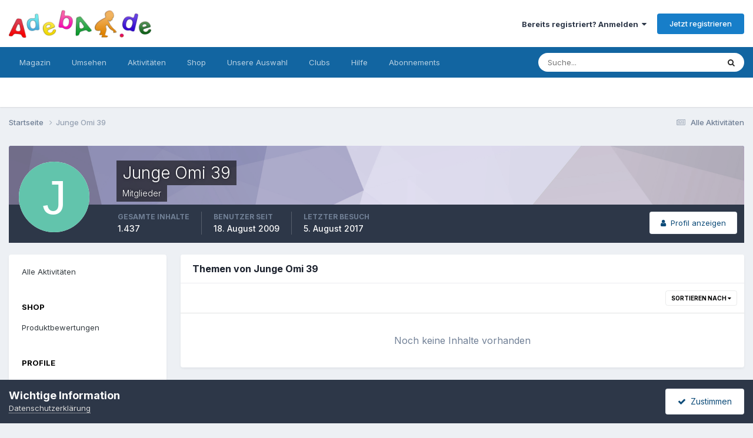

--- FILE ---
content_type: text/html;charset=UTF-8
request_url: https://forum.adeba.de/profile/20989-junge-omi-39/content/?type=forums_topic&change_section=1
body_size: 11624
content:
<!DOCTYPE html>
<html lang="de-DE" dir="ltr">
	<head>
		<meta charset="utf-8">
        
		<title>Inhalt von Junge Omi 39 - Adeba - Dein Familienforum</title>
		
			<!-- Global site tag (gtag.js) - Google Analytics -->
<script async src="https://www.googletagmanager.com/gtag/js?id=UA-221728-1"></script>
<script>
  window.dataLayer = window.dataLayer || [];
  function gtag(){dataLayer.push(arguments);}
  gtag('js', new Date());

  gtag('config', 'UA-221728-1');
</script>

		
		
		
		

	<meta name="viewport" content="width=device-width, initial-scale=1">


	
	


	<meta name="twitter:card" content="summary" />


	
		<meta name="twitter:site" content="@adeba" />
	



	
		
			
				<meta name="robots" content="max-snippet:-1, max-image-preview:large, max-video-preview:-1&quot;">
			
		
	

	
		
			
				<meta property="og:site_name" content="Adeba - Dein Familienforum">
			
		
	

	
		
			
				<meta property="og:locale" content="de_DE">
			
		
	


	
		<link rel="canonical" href="https://forum.adeba.de/profile/20989-junge-omi-39/content/?type=forums_topic" />
	

	
		<link rel="last" href="https://forum.adeba.de/profile/20989-junge-omi-39/content/?type=forums_topic" />
	





<link rel="manifest" href="https://forum.adeba.de/manifest.webmanifest/">
<meta name="msapplication-config" content="https://forum.adeba.de/browserconfig.xml/">
<meta name="msapplication-starturl" content="/">
<meta name="application-name" content="Adeba - Dein Familienforum">
<meta name="apple-mobile-web-app-title" content="Adeba - Dein Familienforum">

	<meta name="theme-color" content="#ffffff">






	

	
		
			<link rel="icon" sizes="36x36" href="https://forum.adeba.de/uploads/monthly_2020_09/android-chrome-36x36.png?v=1710761682">
		
	

	
		
			<link rel="icon" sizes="48x48" href="https://forum.adeba.de/uploads/monthly_2020_09/android-chrome-48x48.png?v=1710761682">
		
	

	
		
			<link rel="icon" sizes="72x72" href="https://forum.adeba.de/uploads/monthly_2020_09/android-chrome-72x72.png?v=1710761682">
		
	

	
		
			<link rel="icon" sizes="96x96" href="https://forum.adeba.de/uploads/monthly_2020_09/android-chrome-96x96.png?v=1710761682">
		
	

	
		
			<link rel="icon" sizes="144x144" href="https://forum.adeba.de/uploads/monthly_2020_09/android-chrome-144x144.png?v=1710761682">
		
	

	
		
			<link rel="icon" sizes="192x192" href="https://forum.adeba.de/uploads/monthly_2020_09/android-chrome-192x192.png?v=1710761682">
		
	

	
		
			<link rel="icon" sizes="256x256" href="https://forum.adeba.de/uploads/monthly_2020_09/android-chrome-256x256.png?v=1710761682">
		
	

	
		
			<link rel="icon" sizes="384x384" href="https://forum.adeba.de/uploads/monthly_2020_09/android-chrome-384x384.png?v=1710761682">
		
	

	
		
			<link rel="icon" sizes="512x512" href="https://forum.adeba.de/uploads/monthly_2020_09/android-chrome-512x512.png?v=1710761682">
		
	

	
		
			<meta name="msapplication-square70x70logo" content="https://forum.adeba.de/uploads/monthly_2020_09/msapplication-square70x70logo.png?v=1710761682"/>
		
	

	
		
			<meta name="msapplication-TileImage" content="https://forum.adeba.de/uploads/monthly_2020_09/msapplication-TileImage.png?v=1710761682"/>
		
	

	
		
			<meta name="msapplication-square150x150logo" content="https://forum.adeba.de/uploads/monthly_2020_09/msapplication-square150x150logo.png?v=1710761682"/>
		
	

	
		
			<meta name="msapplication-wide310x150logo" content="https://forum.adeba.de/uploads/monthly_2020_09/msapplication-wide310x150logo.png?v=1710761682"/>
		
	

	
		
			<meta name="msapplication-square310x310logo" content="https://forum.adeba.de/uploads/monthly_2020_09/msapplication-square310x310logo.png?v=1710761682"/>
		
	

	
		
			
				<link rel="apple-touch-icon" href="https://forum.adeba.de/uploads/monthly_2020_09/apple-touch-icon-57x57.png?v=1710761682">
			
		
	

	
		
			
				<link rel="apple-touch-icon" sizes="60x60" href="https://forum.adeba.de/uploads/monthly_2020_09/apple-touch-icon-60x60.png?v=1710761682">
			
		
	

	
		
			
				<link rel="apple-touch-icon" sizes="72x72" href="https://forum.adeba.de/uploads/monthly_2020_09/apple-touch-icon-72x72.png?v=1710761682">
			
		
	

	
		
			
				<link rel="apple-touch-icon" sizes="76x76" href="https://forum.adeba.de/uploads/monthly_2020_09/apple-touch-icon-76x76.png?v=1710761682">
			
		
	

	
		
			
				<link rel="apple-touch-icon" sizes="114x114" href="https://forum.adeba.de/uploads/monthly_2020_09/apple-touch-icon-114x114.png?v=1710761682">
			
		
	

	
		
			
				<link rel="apple-touch-icon" sizes="120x120" href="https://forum.adeba.de/uploads/monthly_2020_09/apple-touch-icon-120x120.png?v=1710761682">
			
		
	

	
		
			
				<link rel="apple-touch-icon" sizes="144x144" href="https://forum.adeba.de/uploads/monthly_2020_09/apple-touch-icon-144x144.png?v=1710761682">
			
		
	

	
		
			
				<link rel="apple-touch-icon" sizes="152x152" href="https://forum.adeba.de/uploads/monthly_2020_09/apple-touch-icon-152x152.png?v=1710761682">
			
		
	

	
		
			
				<link rel="apple-touch-icon" sizes="180x180" href="https://forum.adeba.de/uploads/monthly_2020_09/apple-touch-icon-180x180.png?v=1710761682">
			
		
	





<link rel="preload" href="//forum.adeba.de/applications/core/interface/font/fontawesome-webfont.woff2?v=4.7.0" as="font" crossorigin="anonymous">
		


	<link rel="preconnect" href="https://fonts.googleapis.com">
	<link rel="preconnect" href="https://fonts.gstatic.com" crossorigin>
	
		<link href="https://fonts.googleapis.com/css2?family=Inter:wght@300;400;500;600;700&display=swap" rel="stylesheet">
	



	<link rel='stylesheet' href='https://forum.adeba.de/uploads/css_built_23/341e4a57816af3ba440d891ca87450ff_framework.css?v=ffdd4476ff1765365945' media='all'>

	<link rel='stylesheet' href='https://forum.adeba.de/uploads/css_built_23/05e81b71abe4f22d6eb8d1a929494829_responsive.css?v=ffdd4476ff1765365945' media='all'>

	<link rel='stylesheet' href='https://forum.adeba.de/uploads/css_built_23/20446cf2d164adcc029377cb04d43d17_flags.css?v=ffdd4476ff1765365945' media='all'>

	<link rel='stylesheet' href='https://forum.adeba.de/uploads/css_built_23/90eb5adf50a8c640f633d47fd7eb1778_core.css?v=ffdd4476ff1765365945' media='all'>

	<link rel='stylesheet' href='https://forum.adeba.de/uploads/css_built_23/5a0da001ccc2200dc5625c3f3934497d_core_responsive.css?v=ffdd4476ff1765365945' media='all'>

	<link rel='stylesheet' href='https://forum.adeba.de/uploads/css_built_23/ffdbd8340d5c38a97b780eeb2549bc3f_profiles.css?v=ffdd4476ff1765365945' media='all'>

	<link rel='stylesheet' href='https://forum.adeba.de/uploads/css_built_23/f2ef08fd7eaff94a9763df0d2e2aaa1f_streams.css?v=ffdd4476ff1765365945' media='all'>

	<link rel='stylesheet' href='https://forum.adeba.de/uploads/css_built_23/9be4fe0d9dd3ee2160f368f53374cd3f_leaderboard.css?v=ffdd4476ff1765365945' media='all'>

	<link rel='stylesheet' href='https://forum.adeba.de/uploads/css_built_23/125515e1b6f230e3adf3a20c594b0cea_profiles_responsive.css?v=ffdd4476ff1765365945' media='all'>

	<link rel='stylesheet' href='https://forum.adeba.de/uploads/css_built_23/85f08a814a02aa8260eec3eab0e3ca47_profile.css?v=ffdd4476ff1765365945' media='all'>

	<link rel='stylesheet' href='https://forum.adeba.de/uploads/css_built_23/667696516b1b637f376df8f2a042aef7_profile.css?v=ffdd4476ff1765365945' media='all'>

	<link rel='stylesheet' href='https://forum.adeba.de/uploads/css_built_23/6a6afb106122c1b73b3caacf669ca862_profile.css?v=ffdd4476ff1765365945' media='all'>

	<link rel='stylesheet' href='https://forum.adeba.de/uploads/css_built_23/62e269ced0fdab7e30e026f1d30ae516_forums.css?v=ffdd4476ff1765365945' media='all'>

	<link rel='stylesheet' href='https://forum.adeba.de/uploads/css_built_23/76e62c573090645fb99a15a363d8620e_forums_responsive.css?v=ffdd4476ff1765365945' media='all'>





<link rel='stylesheet' href='https://forum.adeba.de/uploads/css_built_23/258adbb6e4f3e83cd3b355f84e3fa002_custom.css?v=ffdd4476ff1765365945' media='all'>




		
		

	</head>
	<body class="ipsApp ipsApp_front ipsJS_none ipsClearfix" data-controller="core.front.core.app"  data-message=""  data-pageapp="core" data-pagelocation="front" data-pagemodule="members" data-pagecontroller="profile" data-pageid="20989"   >
		
        

        

		<a href="#ipsLayout_mainArea" class="ipsHide" title="Zum Hauptinhalt dieser Seite gehen" accesskey="m">Zum Inhalt springen</a>
		





		<div id="ipsLayout_header" class="ipsClearfix">
			<header>
				<div class="ipsLayout_container">
					


<a href='https://forum.adeba.de/' id='elLogo' accesskey='1'><img src="https://forum.adeba.de/uploads/monthly_2021_06/1611665971_AdebaLogo272x90v2@2x.png.a28f965b232c40d8d64b091cdf9def22.png" alt='Adeba - Dein Familienforum'></a>

					
						

	<ul id="elUserNav" class="ipsList_inline cSignedOut ipsResponsive_showDesktop">
		
        
		
        
        
            
            
	


	<li class='cUserNav_icon ipsHide' id='elCart_container'></li>
	<li class='elUserNav_sep ipsHide' id='elCart_sep'></li>

<li id="elSignInLink">
                <a href="https://forum.adeba.de/login/" data-ipsmenu-closeonclick="false" data-ipsmenu id="elUserSignIn">
                    Bereits registriert? Anmelden  <i class="fa fa-caret-down"></i>
                </a>
                
<div id='elUserSignIn_menu' class='ipsMenu ipsMenu_auto ipsHide'>
	<form accept-charset='utf-8' method='post' action='https://forum.adeba.de/login/'>
		<input type="hidden" name="csrfKey" value="8a303d644abc4a24b843c17a83ab4f09">
		<input type="hidden" name="ref" value="aHR0cHM6Ly9mb3J1bS5hZGViYS5kZS9wcm9maWxlLzIwOTg5LWp1bmdlLW9taS0zOS9jb250ZW50Lz90eXBlPWZvcnVtc190b3BpYyZjaGFuZ2Vfc2VjdGlvbj0x">
		<div data-role="loginForm">
			
			
			
				
<div class="ipsPad ipsForm ipsForm_vertical">
	<h4 class="ipsType_sectionHead">Anmelden</h4>
	<br><br>
	<ul class='ipsList_reset'>
		<li class="ipsFieldRow ipsFieldRow_noLabel ipsFieldRow_fullWidth">
			
			
				<input type="email" placeholder="E-Mail-Adresse" name="auth" autocomplete="email">
			
		</li>
		<li class="ipsFieldRow ipsFieldRow_noLabel ipsFieldRow_fullWidth">
			<input type="password" placeholder="Passwort" name="password" autocomplete="current-password">
		</li>
		<li class="ipsFieldRow ipsFieldRow_checkbox ipsClearfix">
			<span class="ipsCustomInput">
				<input type="checkbox" name="remember_me" id="remember_me_checkbox" value="1" checked aria-checked="true">
				<span></span>
			</span>
			<div class="ipsFieldRow_content">
				<label class="ipsFieldRow_label" for="remember_me_checkbox">Angemeldet bleiben</label>
				<span class="ipsFieldRow_desc">Nicht empfohlen auf gemeinsam genutzten Computern</span>
			</div>
		</li>
		<li class="ipsFieldRow ipsFieldRow_fullWidth">
			<button type="submit" name="_processLogin" value="usernamepassword" class="ipsButton ipsButton_primary ipsButton_small" id="elSignIn_submit">Anmelden</button>
			
				<p class="ipsType_right ipsType_small">
					
						<a href='https://forum.adeba.de/lostpassword/' data-ipsDialog data-ipsDialog-title='Passwort vergessen?'>
					
					Passwort vergessen?</a>
				</p>
			
		</li>
	</ul>
</div>
			
		</div>
	</form>
</div>
            </li>
            
        
		
			<li>
				
					<a href="https://forum.adeba.de/register/" data-ipsdialog data-ipsdialog-size="narrow" data-ipsdialog-title="Jetzt registrieren"  id="elRegisterButton" class="ipsButton ipsButton_normal ipsButton_primary">Jetzt registrieren</a>
				
			</li>
		
	</ul>

						
<ul class='ipsMobileHamburger ipsList_reset ipsResponsive_hideDesktop'>
	<li data-ipsDrawer data-ipsDrawer-drawerElem='#elMobileDrawer'>
		<a href='#'>
			
			
				
			
			
			
			<i class='fa fa-navicon'></i>
		</a>
	</li>
</ul>
					
				</div>
			</header>
			

	<nav data-controller='core.front.core.navBar' class=' ipsResponsive_showDesktop'>
		<div class='ipsNavBar_primary ipsLayout_container '>
			<ul data-role="primaryNavBar" class='ipsClearfix'>
				


	
		
		
		<li  id='elNavSecondary_51' data-role="navBarItem" data-navApp="core" data-navExt="CustomItem">
			
			
				<a href="https://magazin.adeba.de/"  data-navItem-id="51" >
					Magazin<span class='ipsNavBar_active__identifier'></span>
				</a>
			
			
				<ul class='ipsNavBar_secondary ipsHide' data-role='secondaryNavBar'>
					


	
		
		
		<li  id='elNavSecondary_58' data-role="navBarItem" data-navApp="core" data-navExt="CustomItem">
			
			
				<a href="https://magazin.adeba.de/thema/magazin/"  data-navItem-id="58" >
					ADEBA-Magazin<span class='ipsNavBar_active__identifier'></span>
				</a>
			
			
		</li>
	
	

	
		
		
		<li  id='elNavSecondary_52' data-role="navBarItem" data-navApp="core" data-navExt="CustomItem">
			
			
				<a href="https://magazin.adeba.de/thema/baby/kinderwunsch/"  data-navItem-id="52" >
					Kinderwunsch-Magazin<span class='ipsNavBar_active__identifier'></span>
				</a>
			
			
		</li>
	
	

	
		
		
		<li  id='elNavSecondary_55' data-role="navBarItem" data-navApp="core" data-navExt="CustomItem">
			
			
				<a href="https://magazin.adeba.de/thema/baby/"  data-navItem-id="55" >
					Baby-Magazin<span class='ipsNavBar_active__identifier'></span>
				</a>
			
			
		</li>
	
	

	
		
		
		<li  id='elNavSecondary_53' data-role="navBarItem" data-navApp="core" data-navExt="CustomItem">
			
			
				<a href="https://magazin.adeba.de/thema/schwangerschaft/"  data-navItem-id="53" >
					Schwangerschaft-Magazin<span class='ipsNavBar_active__identifier'></span>
				</a>
			
			
		</li>
	
	

	
		
		
		<li  id='elNavSecondary_54' data-role="navBarItem" data-navApp="core" data-navExt="CustomItem">
			
			
				<a href="https://magazin.adeba.de/thema/geburt/"  data-navItem-id="54" >
					Geburt-Magazin<span class='ipsNavBar_active__identifier'></span>
				</a>
			
			
		</li>
	
	

	
		
		
		<li  id='elNavSecondary_56' data-role="navBarItem" data-navApp="core" data-navExt="CustomItem">
			
			
				<a href="https://magazin.adeba.de/thema/kinder/"  data-navItem-id="56" >
					Kinder-Magazin<span class='ipsNavBar_active__identifier'></span>
				</a>
			
			
		</li>
	
	

	
		
		
		<li  id='elNavSecondary_57' data-role="navBarItem" data-navApp="core" data-navExt="CustomItem">
			
			
				<a href="https://magazin.adeba.de/thema/familie/"  data-navItem-id="57" >
					Familien-Magazin<span class='ipsNavBar_active__identifier'></span>
				</a>
			
			
		</li>
	
	

	
		
		
		<li  id='elNavSecondary_35' data-role="navBarItem" data-navApp="core" data-navExt="CustomItem">
			
			
				<a href="https://magazin.adeba.de/thema/gesundheit/" target='_blank' rel="noopener" data-navItem-id="35" >
					Gesundheit<span class='ipsNavBar_active__identifier'></span>
				</a>
			
			
		</li>
	
	

					<li class='ipsHide' id='elNavigationMore_51' data-role='navMore'>
						<a href='#' data-ipsMenu data-ipsMenu-appendTo='#elNavigationMore_51' id='elNavigationMore_51_dropdown'>Mehr <i class='fa fa-caret-down'></i></a>
						<ul class='ipsHide ipsMenu ipsMenu_auto' id='elNavigationMore_51_dropdown_menu' data-role='moreDropdown'></ul>
					</li>
				</ul>
			
		</li>
	
	

	
		
		
		<li  id='elNavSecondary_1' data-role="navBarItem" data-navApp="core" data-navExt="CustomItem">
			
			
				<a href="https://forum.adeba.de" data-navItem-id="1">
					Umsehen<span class='ipsNavBar_active__identifier'></span>
				</a>
			
			
				<ul class='ipsNavBar_secondary ipsHide' data-role='secondaryNavBar'>
					


	
		
		
		<li  id='elNavSecondary_7' data-role="navBarItem" data-navApp="forums" data-navExt="Forums">
			
			
				<a href="https://forum.adeba.de"  data-navItem-id="7" >
					Forum<span class='ipsNavBar_active__identifier'></span>
				</a>
			
			
		</li>
	
	

	
		
		
		<li  id='elNavSecondary_8' data-role="navBarItem" data-navApp="gallery" data-navExt="Gallery">
			
			
				<a href="https://forum.adeba.de/gallery/"  data-navItem-id="8" >
					Galerie<span class='ipsNavBar_active__identifier'></span>
				</a>
			
			
		</li>
	
	

	
		
		
		<li  id='elNavSecondary_11' data-role="navBarItem" data-navApp="blog" data-navExt="Blogs">
			
			
				<a href="https://forum.adeba.de/blogs/"  data-navItem-id="11" >
					Blogs<span class='ipsNavBar_active__identifier'></span>
				</a>
			
			
		</li>
	
	

	
		
		
		<li  id='elNavSecondary_12' data-role="navBarItem" data-navApp="calendar" data-navExt="Calendar">
			
			
				<a href="https://forum.adeba.de/events/"  data-navItem-id="12" >
					Kalender<span class='ipsNavBar_active__identifier'></span>
				</a>
			
			
		</li>
	
	

	
		
		
		<li  id='elNavSecondary_14' data-role="navBarItem" data-navApp="core" data-navExt="Guidelines">
			
			
				<a href="https://forum.adeba.de/guidelines/"  data-navItem-id="14" >
					Community-Regeln<span class='ipsNavBar_active__identifier'></span>
				</a>
			
			
		</li>
	
	

	
		
		
		<li  id='elNavSecondary_15' data-role="navBarItem" data-navApp="core" data-navExt="StaffDirectory">
			
			
				<a href="https://forum.adeba.de/staff/"  data-navItem-id="15" >
					Teammitglieder<span class='ipsNavBar_active__identifier'></span>
				</a>
			
			
		</li>
	
	

	
		
		
		<li  id='elNavSecondary_16' data-role="navBarItem" data-navApp="core" data-navExt="OnlineUsers">
			
			
				<a href="https://forum.adeba.de/online/"  data-navItem-id="16" >
					Benutzer online<span class='ipsNavBar_active__identifier'></span>
				</a>
			
			
		</li>
	
	

	
		
		
		<li  id='elNavSecondary_47' data-role="navBarItem" data-navApp="core" data-navExt="Leaderboard">
			
			
				<a href="https://forum.adeba.de/leaderboard/"  data-navItem-id="47" >
					Rangliste<span class='ipsNavBar_active__identifier'></span>
				</a>
			
			
		</li>
	
	

	
		
		
		<li  id='elNavSecondary_50' data-role="navBarItem" data-navApp="core" data-navExt="CustomItem">
			
			
				<a href="https://magazin.adeba.de/impressum/"  data-navItem-id="50" >
					Impressum<span class='ipsNavBar_active__identifier'></span>
				</a>
			
			
		</li>
	
	

					<li class='ipsHide' id='elNavigationMore_1' data-role='navMore'>
						<a href='#' data-ipsMenu data-ipsMenu-appendTo='#elNavigationMore_1' id='elNavigationMore_1_dropdown'>Mehr <i class='fa fa-caret-down'></i></a>
						<ul class='ipsHide ipsMenu ipsMenu_auto' id='elNavigationMore_1_dropdown_menu' data-role='moreDropdown'></ul>
					</li>
				</ul>
			
		</li>
	
	

	
		
		
		<li  id='elNavSecondary_2' data-role="navBarItem" data-navApp="core" data-navExt="CustomItem">
			
			
				<a href="https://forum.adeba.de/discover/"  data-navItem-id="2" >
					Aktivitäten<span class='ipsNavBar_active__identifier'></span>
				</a>
			
			
				<ul class='ipsNavBar_secondary ipsHide' data-role='secondaryNavBar'>
					


	
		
		
		<li  id='elNavSecondary_17' data-role="navBarItem" data-navApp="core" data-navExt="AllActivity">
			
			
				<a href="https://forum.adeba.de/discover/"  data-navItem-id="17" >
					Alle Aktivitäten<span class='ipsNavBar_active__identifier'></span>
				</a>
			
			
		</li>
	
	

	
		
		
		<li  id='elNavSecondary_18' data-role="navBarItem" data-navApp="core" data-navExt="YourActivityStreams">
			
			
				<a href="#"  data-navItem-id="18" >
					Meine Aktivitäten-Streams<span class='ipsNavBar_active__identifier'></span>
				</a>
			
			
		</li>
	
	

	
		
		
		<li  id='elNavSecondary_19' data-role="navBarItem" data-navApp="core" data-navExt="YourActivityStreamsItem">
			
			
				<a href="https://forum.adeba.de/discover/unread/"  data-navItem-id="19" >
					Ungelesene Inhalte<span class='ipsNavBar_active__identifier'></span>
				</a>
			
			
		</li>
	
	

	
		
		
		<li  id='elNavSecondary_20' data-role="navBarItem" data-navApp="core" data-navExt="YourActivityStreamsItem">
			
			
				<a href="https://forum.adeba.de/discover/content-started/"  data-navItem-id="20" >
					Inhalte, die ich erstellt habe<span class='ipsNavBar_active__identifier'></span>
				</a>
			
			
		</li>
	
	

	
		
		
		<li  id='elNavSecondary_21' data-role="navBarItem" data-navApp="core" data-navExt="Search">
			
			
				<a href="https://forum.adeba.de/search/"  data-navItem-id="21" >
					Suche<span class='ipsNavBar_active__identifier'></span>
				</a>
			
			
		</li>
	
	

					<li class='ipsHide' id='elNavigationMore_2' data-role='navMore'>
						<a href='#' data-ipsMenu data-ipsMenu-appendTo='#elNavigationMore_2' id='elNavigationMore_2_dropdown'>Mehr <i class='fa fa-caret-down'></i></a>
						<ul class='ipsHide ipsMenu ipsMenu_auto' id='elNavigationMore_2_dropdown_menu' data-role='moreDropdown'></ul>
					</li>
				</ul>
			
		</li>
	
	

	
		
		
		<li  id='elNavSecondary_4' data-role="navBarItem" data-navApp="nexus" data-navExt="Store">
			
			
				<a href="https://forum.adeba.de/store/"  data-navItem-id="4" >
					Shop<span class='ipsNavBar_active__identifier'></span>
				</a>
			
			
				<ul class='ipsNavBar_secondary ipsHide' data-role='secondaryNavBar'>
					


	
		
		
		<li  id='elNavSecondary_22' data-role="navBarItem" data-navApp="nexus" data-navExt="Donations">
			
			
				<a href="https://forum.adeba.de/clients/donations/"  data-navItem-id="22" >
					Spenden<span class='ipsNavBar_active__identifier'></span>
				</a>
			
			
		</li>
	
	

	
		
		
		<li  id='elNavSecondary_23' data-role="navBarItem" data-navApp="nexus" data-navExt="Orders">
			
			
				<a href="https://forum.adeba.de/clients/orders/"  data-navItem-id="23" >
					Bestellungen<span class='ipsNavBar_active__identifier'></span>
				</a>
			
			
		</li>
	
	

	
		
		
		<li  id='elNavSecondary_24' data-role="navBarItem" data-navApp="nexus" data-navExt="Purchases">
			
			
				<a href="https://forum.adeba.de/clients/purchases/"  data-navItem-id="24" >
					Bestellungen verwalten<span class='ipsNavBar_active__identifier'></span>
				</a>
			
			
		</li>
	
	

	
		
		
		<li  id='elNavSecondary_6' data-role="navBarItem" data-navApp="core" data-navExt="Menu">
			
			
				<a href="#" id="elNavigation_6" data-ipsMenu data-ipsMenu-appendTo='#elNavSecondary_4' data-ipsMenu-activeClass='ipsNavActive_menu' data-navItem-id="6" >
					My Details <i class="fa fa-caret-down"></i><span class='ipsNavBar_active__identifier'></span>
				</a>
				<ul id="elNavigation_6_menu" class="ipsMenu ipsMenu_auto ipsHide">
					

	
		
			<li class='ipsMenu_item' >
				<a href='https://forum.adeba.de/clients/info/' >
					Persönliche Informationen
				</a>
			</li>
		
	

	
		
			<li class='ipsMenu_item' >
				<a href='https://forum.adeba.de/clients/addresses/' >
					Adressen
				</a>
			</li>
		
	

	

	
		
			<li class='ipsMenu_item' >
				<a href='https://forum.adeba.de/clients/credit/' >
					Kontoguthaben
				</a>
			</li>
		
	

	
		
			<li class='ipsMenu_item' >
				<a href='https://forum.adeba.de/clients/alternative-contacts/' >
					Alternative Kontakte
				</a>
			</li>
		
	

	
		
			<li class='ipsMenu_item' >
				<a href='https://forum.adeba.de/clients/referrals/' >
					Referrals
				</a>
			</li>
		
	

				</ul>
			
			
		</li>
	
	

					<li class='ipsHide' id='elNavigationMore_4' data-role='navMore'>
						<a href='#' data-ipsMenu data-ipsMenu-appendTo='#elNavigationMore_4' id='elNavigationMore_4_dropdown'>Mehr <i class='fa fa-caret-down'></i></a>
						<ul class='ipsHide ipsMenu ipsMenu_auto' id='elNavigationMore_4_dropdown_menu' data-role='moreDropdown'></ul>
					</li>
				</ul>
			
		</li>
	
	

	
	

	
		
		
		<li  id='elNavSecondary_48' data-role="navBarItem" data-navApp="core" data-navExt="Promoted">
			
			
				<a href="https://forum.adeba.de/ourpicks/"  data-navItem-id="48" >
					Unsere Auswahl<span class='ipsNavBar_active__identifier'></span>
				</a>
			
			
		</li>
	
	

	
		
		
		<li  id='elNavSecondary_49' data-role="navBarItem" data-navApp="core" data-navExt="Clubs">
			
			
				<a href="https://forum.adeba.de/clubs/"  data-navItem-id="49" >
					Clubs<span class='ipsNavBar_active__identifier'></span>
				</a>
			
			
				<ul class='ipsNavBar_secondary ipsHide' data-role='secondaryNavBar'>
					


	
		
		
		<li  id='elNavSecondary_60' data-role="navBarItem" data-navApp="core" data-navExt="CustomItem">
			
			
				<a href="https://forum.adeba.de/clubs/3-musische-lernwerkstatt/"  data-navItem-id="60" >
					Musische Lernwerkstatt<span class='ipsNavBar_active__identifier'></span>
				</a>
			
			
		</li>
	
	

					<li class='ipsHide' id='elNavigationMore_49' data-role='navMore'>
						<a href='#' data-ipsMenu data-ipsMenu-appendTo='#elNavigationMore_49' id='elNavigationMore_49_dropdown'>Mehr <i class='fa fa-caret-down'></i></a>
						<ul class='ipsHide ipsMenu ipsMenu_auto' id='elNavigationMore_49_dropdown_menu' data-role='moreDropdown'></ul>
					</li>
				</ul>
			
		</li>
	
	

	
		
		
		<li  id='elNavSecondary_5' data-role="navBarItem" data-navApp="core" data-navExt="CustomItem">
			
			
				<a href="https://forum.adeba.de/support/"  data-navItem-id="5" >
					Hilfe<span class='ipsNavBar_active__identifier'></span>
				</a>
			
			
				<ul class='ipsNavBar_secondary ipsHide' data-role='secondaryNavBar'>
					


	
		
		
		<li  id='elNavSecondary_31' data-role="navBarItem" data-navApp="nexus" data-navExt="Support">
			
			
				<a href="https://forum.adeba.de/support/"  data-navItem-id="31" >
					Support<span class='ipsNavBar_active__identifier'></span>
				</a>
			
			
		</li>
	
	

	
	

	
	

					<li class='ipsHide' id='elNavigationMore_5' data-role='navMore'>
						<a href='#' data-ipsMenu data-ipsMenu-appendTo='#elNavigationMore_5' id='elNavigationMore_5_dropdown'>Mehr <i class='fa fa-caret-down'></i></a>
						<ul class='ipsHide ipsMenu ipsMenu_auto' id='elNavigationMore_5_dropdown_menu' data-role='moreDropdown'></ul>
					</li>
				</ul>
			
		</li>
	
	

	
		
		
		<li  id='elNavSecondary_59' data-role="navBarItem" data-navApp="nexus" data-navExt="Subscriptions">
			
			
				<a href="https://forum.adeba.de/subscriptions/"  data-navItem-id="59" >
					Abonnements<span class='ipsNavBar_active__identifier'></span>
				</a>
			
			
		</li>
	
	

				<li class='ipsHide' id='elNavigationMore' data-role='navMore'>
					<a href='#' data-ipsMenu data-ipsMenu-appendTo='#elNavigationMore' id='elNavigationMore_dropdown'>Mehr</a>
					<ul class='ipsNavBar_secondary ipsHide' data-role='secondaryNavBar'>
						<li class='ipsHide' id='elNavigationMore_more' data-role='navMore'>
							<a href='#' data-ipsMenu data-ipsMenu-appendTo='#elNavigationMore_more' id='elNavigationMore_more_dropdown'>Mehr <i class='fa fa-caret-down'></i></a>
							<ul class='ipsHide ipsMenu ipsMenu_auto' id='elNavigationMore_more_dropdown_menu' data-role='moreDropdown'></ul>
						</li>
					</ul>
				</li>
			</ul>
			

	<div id="elSearchWrapper">
		<div id='elSearch' data-controller="core.front.core.quickSearch">
			<form accept-charset='utf-8' action='//forum.adeba.de/search/?do=quicksearch' method='post'>
                <input type='search' id='elSearchField' placeholder='Suche...' name='q' autocomplete='off' aria-label='Suche'>
                <details class='cSearchFilter'>
                    <summary class='cSearchFilter__text'></summary>
                    <ul class='cSearchFilter__menu'>
                        
                        <li><label><input type="radio" name="type" value="all" ><span class='cSearchFilter__menuText'>Überall</span></label></li>
                        
                        
                            <li><label><input type="radio" name="type" value="nexus_package_item"><span class='cSearchFilter__menuText'>Produkte</span></label></li>
                        
                            <li><label><input type="radio" name="type" value="core_statuses_status" checked><span class='cSearchFilter__menuText'>Statusmeldungen</span></label></li>
                        
                            <li><label><input type="radio" name="type" value="forums_topic"><span class='cSearchFilter__menuText'>Themen</span></label></li>
                        
                            <li><label><input type="radio" name="type" value="gallery_image"><span class='cSearchFilter__menuText'>Bilder</span></label></li>
                        
                            <li><label><input type="radio" name="type" value="gallery_album_item"><span class='cSearchFilter__menuText'>Alben</span></label></li>
                        
                            <li><label><input type="radio" name="type" value="blog_entry"><span class='cSearchFilter__menuText'>Blogbeiträge</span></label></li>
                        
                            <li><label><input type="radio" name="type" value="calendar_event"><span class='cSearchFilter__menuText'>Termine</span></label></li>
                        
                            <li><label><input type="radio" name="type" value="cms_pages_pageitem"><span class='cSearchFilter__menuText'>Seiten</span></label></li>
                        
                            <li><label><input type="radio" name="type" value="cms_records1"><span class='cSearchFilter__menuText'>Artikel</span></label></li>
                        
                            <li><label><input type="radio" name="type" value="cms_records15"><span class='cSearchFilter__menuText'>Einträge</span></label></li>
                        
                            <li><label><input type="radio" name="type" value="core_members"><span class='cSearchFilter__menuText'>Benutzer</span></label></li>
                        
                    </ul>
                </details>
				<button class='cSearchSubmit' type="submit" aria-label='Suche'><i class="fa fa-search"></i></button>
			</form>
		</div>
	</div>

		</div>
	</nav>

			
<ul id='elMobileNav' class='ipsResponsive_hideDesktop' data-controller='core.front.core.mobileNav'>
	
		
			<li id='elMobileBreadcrumb'>
				<a href='https://forum.adeba.de/'>
					<span>Startseite</span>
				</a>
			</li>
		
	
	
	
	<li >
		<a data-action="defaultStream" href='https://forum.adeba.de/discover/'><i class="fa fa-newspaper-o" aria-hidden="true"></i></a>
	</li>

	

	
		<li class='ipsJS_show'>
			<a href='https://forum.adeba.de/search/'><i class='fa fa-search'></i></a>
		</li>
	
</ul>
		</div>
		<main id="ipsLayout_body" class="ipsLayout_container">
			<div id="ipsLayout_contentArea">
				<div id="ipsLayout_contentWrapper">
					
<nav class='ipsBreadcrumb ipsBreadcrumb_top ipsFaded_withHover'>
	

	<ul class='ipsList_inline ipsPos_right'>
		
		<li >
			<a data-action="defaultStream" class='ipsType_light '  href='https://forum.adeba.de/discover/'><i class="fa fa-newspaper-o" aria-hidden="true"></i> <span>Alle Aktivitäten</span></a>
		</li>
		
	</ul>

	<ul data-role="breadcrumbList">
		<li>
			<a title="Startseite" href='https://forum.adeba.de/'>
				<span>Startseite <i class='fa fa-angle-right'></i></span>
			</a>
		</li>
		
		
			<li>
				
					<a href='https://forum.adeba.de/profile/20989-junge-omi-39/'>
						<span>Junge Omi 39 </span>
					</a>
				
			</li>
		
	</ul>
</nav>
					
					<div id="ipsLayout_mainArea">
						
						
						
						

	




						


<div data-controller='core.front.profile.main' id='elProfileUserContent'>
	

<header data-role="profileHeader">
    <div class='ipsPageHead_special cProfileHeaderMinimal' id='elProfileHeader' data-controller='core.global.core.coverPhoto' data-url="https://forum.adeba.de/profile/20989-junge-omi-39/?csrfKey=8a303d644abc4a24b843c17a83ab4f09" data-coverOffset='0'>
        
        <div class='ipsCoverPhoto_container' style="background-color: hsl(250, 100%, 80% )">
            <img src='https://forum.adeba.de/uploads/set_resources_23/84c1e40ea0e759e3f1505eb1788ddf3c_pattern.png' class='ipsCoverPhoto_photo' data-action="toggleCoverPhoto" alt=''>
        </div>
        
        
        <div class='ipsColumns ipsColumns_collapsePhone' data-hideOnCoverEdit>
            <div class='ipsColumn ipsColumn_fixed ipsColumn_narrow ipsPos_center' id='elProfilePhoto'>
                
                <span class='ipsUserPhoto ipsUserPhoto_xlarge'>
						<img src='data:image/svg+xml,%3Csvg%20xmlns%3D%22http%3A%2F%2Fwww.w3.org%2F2000%2Fsvg%22%20viewBox%3D%220%200%201024%201024%22%20style%3D%22background%3A%2362c4ac%22%3E%3Cg%3E%3Ctext%20text-anchor%3D%22middle%22%20dy%3D%22.35em%22%20x%3D%22512%22%20y%3D%22512%22%20fill%3D%22%23ffffff%22%20font-size%3D%22700%22%20font-family%3D%22-apple-system%2C%20BlinkMacSystemFont%2C%20Roboto%2C%20Helvetica%2C%20Arial%2C%20sans-serif%22%3EJ%3C%2Ftext%3E%3C%2Fg%3E%3C%2Fsvg%3E' alt=''>
					</span>
                
                
            </div>
            <div class='ipsColumn ipsColumn_fluid'>
                <div class='ipsPos_left ipsPad cProfileHeader_name ipsType_normal'>
                    <h1 class='ipsType_reset ipsPageHead_barText'>
                        Junge Omi 39

                        
                        
                    </h1>
                    <span>
						
						<span class='ipsPageHead_barText'>Mitglieder</span>
					</span>
                </div>
                
                <ul class='ipsList_inline ipsPad ipsResponsive_hidePhone ipsResponsive_block ipsPos_left'>
                    
                    <li>

<div data-followApp='core' data-followArea='member' data-followID='20989'  data-controller='core.front.core.followButton'>
	
		

	
</div></li>
                    
                    
                </ul>
                
            </div>
        </div>
    </div>

    <div class='ipsGrid ipsAreaBackground ipsPad ipsResponsive_showPhone ipsResponsive_block'>
        
        
        

        
        
        <div data-role='switchView' class='ipsGrid_span12'>
            <div data-action="goToProfile" data-type='phone' class=''>
                <a href='https://forum.adeba.de/profile/20989-junge-omi-39/' class='ipsButton ipsButton_veryLight ipsButton_small ipsButton_fullWidth' title="Profil von Junge Omi 39"><i class='fa fa-user'></i></a>
            </div>
            <div data-action="browseContent" data-type='phone' class='ipsHide'>
                <a href="https://forum.adeba.de/profile/20989-junge-omi-39/content/" rel="nofollow" class='ipsButton ipsButton_veryLight ipsButton_small ipsButton_fullWidth'  title="Inhalt von Junge Omi 39"><i class='fa fa-newspaper-o'></i></a>
            </div>
        </div>
    </div>

    <div id='elProfileStats' class='ipsClearfix sm:ipsPadding ipsResponsive_pull'>
        <div data-role='switchView' class='ipsResponsive_hidePhone ipsPos_right'>
            <a href='https://forum.adeba.de/profile/20989-junge-omi-39/' class='ipsButton ipsButton_veryLight ipsButton_small ipsPos_right ' data-action="goToProfile" data-type='full' title="Profil von Junge Omi 39"><i class='fa fa-user'></i> <span class='ipsResponsive_showDesktop ipsResponsive_inline'>&nbsp;Profil anzeigen</span></a>
            <a href="https://forum.adeba.de/profile/20989-junge-omi-39/content/" rel="nofollow" class='ipsButton ipsButton_veryLight ipsButton_small ipsPos_right ipsHide' data-action="browseContent" data-type='full' title="Inhalt von Junge Omi 39"><i class='fa fa-newspaper-o'></i> <span class='ipsResponsive_showDesktop ipsResponsive_inline'>&nbsp;Aktivitäten des Benutzers anzeigen</span></a>
        </div>
        <ul class='ipsList_reset ipsFlex ipsFlex-ai:center ipsFlex-fw:wrap ipsPos_left ipsResponsive_noFloat'>
            <li>
                <h4 class='ipsType_minorHeading'>Gesamte Inhalte</h4>
                1.437
            </li>
            <li>
                <h4 class='ipsType_minorHeading'>Benutzer seit</h4>
                <time datetime='2009-08-18T05:27:02Z' title='18.08.2009 05:27' data-short='16 Jr.'>18. August 2009</time>
            </li>
            
            <li>
                <h4 class='ipsType_minorHeading'>Letzter Besuch</h4>
                <span>
					
                    <time datetime='2017-08-05T19:27:45Z' title='05.08.2017 19:27' data-short='8 Jr.'>5. August 2017</time>
				</span>
            </li>
            
            
        </ul>
    </div>
</header>
	<div data-role="profileContent" class='ipsSpacer_top'>

		<div class="ipsColumns ipsColumns_collapsePhone">
			<div class="ipsColumn ipsColumn_wide">
				<div class='ipsPadding:half ipsBox'>
					<div class="ipsSideMenu" data-ipsTabBar data-ipsTabBar-contentArea='#elUserContent' data-ipsTabBar-itemselector=".ipsSideMenu_item" data-ipsTabBar-activeClass="ipsSideMenu_itemActive" data-ipsSideMenu>
						<h3 class="ipsSideMenu_mainTitle ipsAreaBackground_light ipsType_medium">
							<a href="#user_content" class="ipsPad_double" data-action="openSideMenu"><i class="fa fa-bars"></i> &nbsp;Inhaltstyp&nbsp;<i class="fa fa-caret-down"></i></a>
						</h3>
						<div>
							<ul class="ipsSideMenu_list">
								<li><a href="https://forum.adeba.de/profile/20989-junge-omi-39/content/?change_section=1" class="ipsSideMenu_item ">Alle Aktivitäten</a></li>
							</ul>
							
								<h4 class='ipsSideMenu_subTitle'>Shop</h4>
								<ul class="ipsSideMenu_list">
									
										<li><a href="https://forum.adeba.de/profile/20989-junge-omi-39/content/?type=nexus_package_review&amp;change_section=1" class="ipsSideMenu_item ">Produktbewertungen</a></li>
									
								</ul>
							
								<h4 class='ipsSideMenu_subTitle'>Profile</h4>
								<ul class="ipsSideMenu_list">
									
										<li><a href="https://forum.adeba.de/profile/20989-junge-omi-39/content/?type=core_statuses_status&amp;change_section=1" class="ipsSideMenu_item ">Statusmeldungen</a></li>
									
										<li><a href="https://forum.adeba.de/profile/20989-junge-omi-39/content/?type=core_statuses_reply&amp;change_section=1" class="ipsSideMenu_item ">Statusantworten</a></li>
									
								</ul>
							
								<h4 class='ipsSideMenu_subTitle'>Forum</h4>
								<ul class="ipsSideMenu_list">
									
										<li><a href="https://forum.adeba.de/profile/20989-junge-omi-39/content/?type=forums_topic&amp;change_section=1" class="ipsSideMenu_item ipsSideMenu_itemActive">Themen</a></li>
									
										<li><a href="https://forum.adeba.de/profile/20989-junge-omi-39/content/?type=forums_topic_post&amp;change_section=1" class="ipsSideMenu_item ">Beiträge</a></li>
									
								</ul>
							
								<h4 class='ipsSideMenu_subTitle'>Galerie</h4>
								<ul class="ipsSideMenu_list">
									
										<li><a href="https://forum.adeba.de/profile/20989-junge-omi-39/content/?type=gallery_image&amp;change_section=1" class="ipsSideMenu_item ">Bilder</a></li>
									
										<li><a href="https://forum.adeba.de/profile/20989-junge-omi-39/content/?type=gallery_image_comment&amp;change_section=1" class="ipsSideMenu_item ">Kommentare zu Bildern</a></li>
									
										<li><a href="https://forum.adeba.de/profile/20989-junge-omi-39/content/?type=gallery_image_review&amp;change_section=1" class="ipsSideMenu_item ">Bildbewertungen</a></li>
									
										<li><a href="https://forum.adeba.de/profile/20989-junge-omi-39/content/?type=gallery_album_item&amp;change_section=1" class="ipsSideMenu_item ">Alben</a></li>
									
										<li><a href="https://forum.adeba.de/profile/20989-junge-omi-39/content/?type=gallery_album_comment&amp;change_section=1" class="ipsSideMenu_item ">Kommentare zu Alben</a></li>
									
										<li><a href="https://forum.adeba.de/profile/20989-junge-omi-39/content/?type=gallery_album_review&amp;change_section=1" class="ipsSideMenu_item ">Albenbewertungen</a></li>
									
								</ul>
							
								<h4 class='ipsSideMenu_subTitle'>Blogs</h4>
								<ul class="ipsSideMenu_list">
									
										<li><a href="https://forum.adeba.de/profile/20989-junge-omi-39/content/?type=blog_entry&amp;change_section=1" class="ipsSideMenu_item ">Blogbeiträge</a></li>
									
										<li><a href="https://forum.adeba.de/profile/20989-junge-omi-39/content/?type=blog_entry_comment&amp;change_section=1" class="ipsSideMenu_item ">Kommentare zu Blogbeiträgen</a></li>
									
								</ul>
							
								<h4 class='ipsSideMenu_subTitle'>Kalender</h4>
								<ul class="ipsSideMenu_list">
									
										<li><a href="https://forum.adeba.de/profile/20989-junge-omi-39/content/?type=calendar_event&amp;change_section=1" class="ipsSideMenu_item ">Termine</a></li>
									
										<li><a href="https://forum.adeba.de/profile/20989-junge-omi-39/content/?type=calendar_event_comment&amp;change_section=1" class="ipsSideMenu_item ">Kommentare zu Terminen</a></li>
									
										<li><a href="https://forum.adeba.de/profile/20989-junge-omi-39/content/?type=calendar_event_review&amp;change_section=1" class="ipsSideMenu_item ">Terminbewertungen</a></li>
									
								</ul>
							
								<h4 class='ipsSideMenu_subTitle'>Artikel</h4>
								<ul class="ipsSideMenu_list">
									
										<li><a href="https://forum.adeba.de/profile/20989-junge-omi-39/content/?type=cms_records1&amp;change_section=1" class="ipsSideMenu_item ">Artikel</a></li>
									
										<li><a href="https://forum.adeba.de/profile/20989-junge-omi-39/content/?type=cms_records_comment1&amp;change_section=1" class="ipsSideMenu_item ">Kommentare zu Artikel</a></li>
									
								</ul>
							
								<h4 class='ipsSideMenu_subTitle'>Bildnachweis</h4>
								<ul class="ipsSideMenu_list">
									
										<li><a href="https://forum.adeba.de/profile/20989-junge-omi-39/content/?type=cms_records15&amp;change_section=1" class="ipsSideMenu_item ">Einträge</a></li>
									
										<li><a href="https://forum.adeba.de/profile/20989-junge-omi-39/content/?type=cms_records_comment15&amp;change_section=1" class="ipsSideMenu_item ">Kommentare zu Eintrag</a></li>
									
								</ul>
							
						</div>			
					</div>
				</div>
			</div>
			<div class="ipsColumn ipsColumn_fluid" id='elUserContent'>
				
<div class='ipsBox'>
	<h2 class='ipsType_sectionTitle ipsType_reset'>Themen von Junge Omi 39</h2>
	
<div data-baseurl='https://forum.adeba.de/profile/20989-junge-omi-39/content/?type=forums_topic' data-resort='listResort' data-controller='core.global.core.table'   data-tableID='194b2f07c25b1a3d54061432a6f30ab3'>
	

	
	<div class="ipsButtonBar ipsPad_half ipsClearfix ipsClear">
		

		<ul class="ipsButtonRow ipsPos_right ipsClearfix">
			
				<li>
					
					<a href="#elSortByMenu_menu" id="elSortByMenu_2c84f7a036fe626887d1d63100bce339" data-role="sortButton" data-ipsMenu data-ipsMenu-activeClass="ipsButtonRow_active" data-ipsMenu-selectable="radio">Sortieren nach <i class="fa fa-caret-down"></i></a>
					<ul class="ipsMenu ipsMenu_auto ipsMenu_withStem ipsMenu_selectable ipsHide" id="elSortByMenu_2c84f7a036fe626887d1d63100bce339_menu">
							
							
								<li class="ipsMenu_item ipsMenu_itemChecked" data-ipsMenuValue="last_post" data-sortDirection='desc'><a href="https://forum.adeba.de/profile/20989-junge-omi-39/content/?type=forums_topic&amp;sortby=last_post&amp;sortdirection=desc" rel="nofollow">Zuletzt aktualisiert</a></li>
							
								<li class="ipsMenu_item " data-ipsMenuValue="title" data-sortDirection='asc'><a href="https://forum.adeba.de/profile/20989-junge-omi-39/content/?type=forums_topic&amp;sortby=title&amp;sortdirection=asc" rel="nofollow">Titel</a></li>
							
								<li class="ipsMenu_item " data-ipsMenuValue="start_date" data-sortDirection='desc'><a href="https://forum.adeba.de/profile/20989-junge-omi-39/content/?type=forums_topic&amp;sortby=start_date&amp;sortdirection=desc" rel="nofollow">Erstellungsdatum</a></li>
							
								<li class="ipsMenu_item " data-ipsMenuValue="posts" data-sortDirection='desc'><a href="https://forum.adeba.de/profile/20989-junge-omi-39/content/?type=forums_topic&amp;sortby=posts&amp;sortdirection=desc" rel="nofollow">Am häufigsten kommentiert</a></li>
							
								<li class="ipsMenu_item " data-ipsMenuValue="views" data-sortDirection='desc'><a href="https://forum.adeba.de/profile/20989-junge-omi-39/content/?type=forums_topic&amp;sortby=views&amp;sortdirection=desc" rel="nofollow">sort_views</a></li>
							
						
					</ul>
					
				</li>
			
			
		</ul>

		<div data-role="tablePagination" class='ipsHide'>
			


		</div>
	</div>
	

	
		
			<div class='ipsType_center ipsPad'>
				<p class='ipsType_large ipsType_light'>Noch keine Inhalte vorhanden</p>
				
			</div>
		

	
	<div class="ipsButtonBar ipsPad_half ipsClearfix ipsClear ipsHide" data-role="tablePagination">
		


	</div>
</div>
</div>
			</div>
		</div>

	</div>
</div>

						


					</div>
					


					
<nav class='ipsBreadcrumb ipsBreadcrumb_bottom ipsFaded_withHover'>
	
		


	

	<ul class='ipsList_inline ipsPos_right'>
		
		<li >
			<a data-action="defaultStream" class='ipsType_light '  href='https://forum.adeba.de/discover/'><i class="fa fa-newspaper-o" aria-hidden="true"></i> <span>Alle Aktivitäten</span></a>
		</li>
		
	</ul>

	<ul data-role="breadcrumbList">
		<li>
			<a title="Startseite" href='https://forum.adeba.de/'>
				<span>Startseite <i class='fa fa-angle-right'></i></span>
			</a>
		</li>
		
		
			<li>
				
					<a href='https://forum.adeba.de/profile/20989-junge-omi-39/'>
						<span>Junge Omi 39 </span>
					</a>
				
			</li>
		
	</ul>
</nav>
				</div>
			</div>
			
		</main>
		<footer id="ipsLayout_footer" class="ipsClearfix">
			<div class="ipsLayout_container">
				
				

<ul id='elFooterSocialLinks' class='ipsList_inline ipsType_center ipsSpacer_top'>
	

	
		<li class='cUserNav_icon'>
			<a href='https://x.com/adeba' target='_blank' class='cShareLink cShareLink_x' rel='noopener noreferrer'><i class='fa fa-x'></i></a>
        </li>
	

</ul>


<ul class='ipsList_inline ipsType_center ipsSpacer_top' id="elFooterLinks">
	
	
		<li>
			<a href='#elNavLang_menu' id='elNavLang' data-ipsMenu data-ipsMenu-above>Sprache <i class='fa fa-caret-down'></i></a>
			<ul id='elNavLang_menu' class='ipsMenu ipsMenu_selectable ipsHide'>
			
				<li class='ipsMenu_item'>
					<form action="//forum.adeba.de/language/?csrfKey=8a303d644abc4a24b843c17a83ab4f09" method="post">
					<input type="hidden" name="ref" value="aHR0cHM6Ly9mb3J1bS5hZGViYS5kZS9wcm9maWxlLzIwOTg5LWp1bmdlLW9taS0zOS9jb250ZW50Lz90eXBlPWZvcnVtc190b3BpYyZjaGFuZ2Vfc2VjdGlvbj0x">
					<button type='submit' name='id' value='1' class='ipsButton ipsButton_link ipsButton_link_secondary'><i class='ipsFlag ipsFlag-us'></i> English (USA) </button>
					</form>
				</li>
			
				<li class='ipsMenu_item ipsMenu_itemChecked'>
					<form action="//forum.adeba.de/language/?csrfKey=8a303d644abc4a24b843c17a83ab4f09" method="post">
					<input type="hidden" name="ref" value="aHR0cHM6Ly9mb3J1bS5hZGViYS5kZS9wcm9maWxlLzIwOTg5LWp1bmdlLW9taS0zOS9jb250ZW50Lz90eXBlPWZvcnVtc190b3BpYyZjaGFuZ2Vfc2VjdGlvbj0x">
					<button type='submit' name='id' value='3' class='ipsButton ipsButton_link ipsButton_link_secondary'><i class='ipsFlag ipsFlag-de'></i> Deutsch (Standard)</button>
					</form>
				</li>
			
			</ul>
		</li>
	
	
	
		<li>
			<a href='#elNavTheme_menu' id='elNavTheme' data-ipsMenu data-ipsMenu-above>Theme <i class='fa fa-caret-down'></i></a>
			<ul id='elNavTheme_menu' class='ipsMenu ipsMenu_selectable ipsHide'>
			
				<li class='ipsMenu_item'>
					<form action="//forum.adeba.de/theme/?csrfKey=8a303d644abc4a24b843c17a83ab4f09" method="post">
					<input type="hidden" name="ref" value="aHR0cHM6Ly9mb3J1bS5hZGViYS5kZS9wcm9maWxlLzIwOTg5LWp1bmdlLW9taS0zOS9jb250ZW50Lz90eXBlPWZvcnVtc190b3BpYyZjaGFuZ2Vfc2VjdGlvbj0x">
					<button type='submit' name='id' value='21' class='ipsButton ipsButton_link ipsButton_link_secondary'>Adeba default </button>
					</form>
				</li>
			
				<li class='ipsMenu_item ipsMenu_itemChecked'>
					<form action="//forum.adeba.de/theme/?csrfKey=8a303d644abc4a24b843c17a83ab4f09" method="post">
					<input type="hidden" name="ref" value="aHR0cHM6Ly9mb3J1bS5hZGViYS5kZS9wcm9maWxlLzIwOTg5LWp1bmdlLW9taS0zOS9jb250ZW50Lz90eXBlPWZvcnVtc190b3BpYyZjaGFuZ2Vfc2VjdGlvbj0x">
					<button type='submit' name='id' value='23' class='ipsButton ipsButton_link ipsButton_link_secondary'>Adeba default II (Standard)</button>
					</form>
				</li>
			
			</ul>
		</li>
	
	
		<li><a href='https://magazin.adeba.de/datenschutzerklaerung/'>Datenschutzerklärung</a></li>
	
	
		<li><a rel="nofollow" href='https://forum.adeba.de/contact/' >Kontakt</a></li>
	
	<li><a rel="nofollow" href='https://forum.adeba.de/cookies/'>Cookies</a></li>

</ul>	


<p id='elCopyright'>
	<span id='elCopyright_userLine'>Adeba.de</span>
	<a rel='nofollow' title='Invision Community' href='https://www.invisioncommunity.com/'>Powered by Invision Community</a>
</p>
			</div>
		</footer>
		

<div id="elMobileDrawer" class="ipsDrawer ipsHide">
	<div class="ipsDrawer_menu">
		<a href="#" class="ipsDrawer_close" data-action="close"><span>×</span></a>
		<div class="ipsDrawer_content ipsFlex ipsFlex-fd:column">
<ul id="elUserNav_mobile" class="ipsList_inline signed_in ipsClearfix">
	


</ul>

			
				<div class="ipsPadding ipsBorder_bottom">
					<ul class="ipsToolList ipsToolList_vertical">
						<li>
							<a href="https://forum.adeba.de/login/" id="elSigninButton_mobile" class="ipsButton ipsButton_light ipsButton_small ipsButton_fullWidth">Bereits registriert? Anmelden</a>
						</li>
						
							<li>
								
									<a href="https://forum.adeba.de/register/" data-ipsdialog data-ipsdialog-size="narrow" data-ipsdialog-title="Jetzt registrieren" data-ipsdialog-fixed="true"  id="elRegisterButton_mobile" class="ipsButton ipsButton_small ipsButton_fullWidth ipsButton_important">Jetzt registrieren</a>
								
							</li>
						
					</ul>
				</div>
			

			

			<ul class="ipsDrawer_list ipsFlex-flex:11">
				

				
				
				
				
					
						
						
							<li class="ipsDrawer_itemParent">
								<h4 class="ipsDrawer_title"><a href="#">Magazin</a></h4>
								<ul class="ipsDrawer_list">
									<li data-action="back"><a href="#">Zurück</a></li>
									
									
										
										
										
											
												
											
										
											
												
											
										
											
												
											
										
											
												
											
										
											
												
											
										
											
												
											
										
											
												
											
										
											
												
											
										
									
													
									
										<li><a href="https://magazin.adeba.de/">Magazin</a></li>
									
									
									
										


	
		
			<li>
				<a href='https://magazin.adeba.de/thema/magazin/' >
					ADEBA-Magazin
				</a>
			</li>
		
	

	
		
			<li>
				<a href='https://magazin.adeba.de/thema/baby/kinderwunsch/' >
					Kinderwunsch-Magazin
				</a>
			</li>
		
	

	
		
			<li>
				<a href='https://magazin.adeba.de/thema/baby/' >
					Baby-Magazin
				</a>
			</li>
		
	

	
		
			<li>
				<a href='https://magazin.adeba.de/thema/schwangerschaft/' >
					Schwangerschaft-Magazin
				</a>
			</li>
		
	

	
		
			<li>
				<a href='https://magazin.adeba.de/thema/geburt/' >
					Geburt-Magazin
				</a>
			</li>
		
	

	
		
			<li>
				<a href='https://magazin.adeba.de/thema/kinder/' >
					Kinder-Magazin
				</a>
			</li>
		
	

	
		
			<li>
				<a href='https://magazin.adeba.de/thema/familie/' >
					Familien-Magazin
				</a>
			</li>
		
	

	
		
			<li>
				<a href='https://magazin.adeba.de/thema/gesundheit/' target='_blank' rel="noopener">
					Gesundheit
				</a>
			</li>
		
	

										
								</ul>
							</li>
						
					
				
					
						
						
							<li class="ipsDrawer_itemParent">
								<h4 class="ipsDrawer_title"><a href="#">Umsehen</a></h4>
								<ul class="ipsDrawer_list">
									<li data-action="back"><a href="#">Zurück</a></li>
									
									
										
										
										
											
												
											
										
											
												
											
										
											
												
											
										
											
												
											
										
											
												
											
										
											
												
											
										
											
												
											
										
											
												
											
										
											
												
											
										
									
													
									
										<li><a href="https://forum.adeba.de">Umsehen</a></li>
									
									
									
										


	
		
			<li>
				<a href='https://forum.adeba.de' >
					Forum
				</a>
			</li>
		
	

	
		
			<li>
				<a href='https://forum.adeba.de/gallery/' >
					Galerie
				</a>
			</li>
		
	

	
		
			<li>
				<a href='https://forum.adeba.de/blogs/' >
					Blogs
				</a>
			</li>
		
	

	
		
			<li>
				<a href='https://forum.adeba.de/events/' >
					Kalender
				</a>
			</li>
		
	

	
		
			<li>
				<a href='https://forum.adeba.de/guidelines/' >
					Community-Regeln
				</a>
			</li>
		
	

	
		
			<li>
				<a href='https://forum.adeba.de/staff/' >
					Teammitglieder
				</a>
			</li>
		
	

	
		
			<li>
				<a href='https://forum.adeba.de/online/' >
					Benutzer online
				</a>
			</li>
		
	

	
		
			<li>
				<a href='https://forum.adeba.de/leaderboard/' >
					Rangliste
				</a>
			</li>
		
	

	
		
			<li>
				<a href='https://magazin.adeba.de/impressum/' >
					Impressum
				</a>
			</li>
		
	

										
								</ul>
							</li>
						
					
				
					
						
						
							<li class="ipsDrawer_itemParent">
								<h4 class="ipsDrawer_title"><a href="#">Aktivitäten</a></h4>
								<ul class="ipsDrawer_list">
									<li data-action="back"><a href="#">Zurück</a></li>
									
									
										
										
										
											
												
													
													
									
													
									
									
									
										


	
		
			<li>
				<a href='https://forum.adeba.de/discover/' >
					Alle Aktivitäten
				</a>
			</li>
		
	

	
		
			<li>
				<a href='' >
					Meine Aktivitäten-Streams
				</a>
			</li>
		
	

	
		
			<li>
				<a href='https://forum.adeba.de/discover/unread/' >
					Ungelesene Inhalte
				</a>
			</li>
		
	

	
		
			<li>
				<a href='https://forum.adeba.de/discover/content-started/' >
					Inhalte, die ich erstellt habe
				</a>
			</li>
		
	

	
		
			<li>
				<a href='https://forum.adeba.de/search/' >
					Suche
				</a>
			</li>
		
	

										
								</ul>
							</li>
						
					
				
					
						
						
							<li class="ipsDrawer_itemParent">
								<h4 class="ipsDrawer_title"><a href="#">Shop</a></h4>
								<ul class="ipsDrawer_list">
									<li data-action="back"><a href="#">Zurück</a></li>
									
									
										
										
										
											
												
											
										
											
												
											
										
											
												
											
										
											
												
													
														
													
														
													
														
													
														
													
														
													
														
													
												
											
										
									
													
									
										<li><a href="https://forum.adeba.de/store/">Shop</a></li>
									
									
									
										


	
		
			<li>
				<a href='https://forum.adeba.de/clients/donations/' >
					Spenden
				</a>
			</li>
		
	

	
		
			<li>
				<a href='https://forum.adeba.de/clients/orders/' >
					Bestellungen
				</a>
			</li>
		
	

	
		
			<li>
				<a href='https://forum.adeba.de/clients/purchases/' >
					Bestellungen verwalten
				</a>
			</li>
		
	

	
		
			
			<li class='ipsDrawer_itemParent'>
				<h4 class='ipsDrawer_title'><a href='#'>My Details</a></h4>
				<ul class='ipsDrawer_list'>
					<li data-action="back"><a href='#'>Zurück</a></li>
					
					


	
		
			<li>
				<a href='https://forum.adeba.de/clients/info/' >
					Persönliche Informationen
				</a>
			</li>
		
	

	
		
			<li>
				<a href='https://forum.adeba.de/clients/addresses/' >
					Adressen
				</a>
			</li>
		
	

	

	
		
			<li>
				<a href='https://forum.adeba.de/clients/credit/' >
					Kontoguthaben
				</a>
			</li>
		
	

	
		
			<li>
				<a href='https://forum.adeba.de/clients/alternative-contacts/' >
					Alternative Kontakte
				</a>
			</li>
		
	

	
		
			<li>
				<a href='https://forum.adeba.de/clients/referrals/' >
					Referrals
				</a>
			</li>
		
	

				</ul>
			</li>
		
	

										
								</ul>
							</li>
						
					
				
					
				
					
						
						
							<li><a href="https://forum.adeba.de/ourpicks/" >Unsere Auswahl</a></li>
						
					
				
					
						
						
							<li class="ipsDrawer_itemParent">
								<h4 class="ipsDrawer_title"><a href="#">Clubs</a></h4>
								<ul class="ipsDrawer_list">
									<li data-action="back"><a href="#">Zurück</a></li>
									
									
										
										
										
											
												
											
										
									
													
									
										<li><a href="https://forum.adeba.de/clubs/">Clubs</a></li>
									
									
									
										


	
		
			<li>
				<a href='https://forum.adeba.de/clubs/3-musische-lernwerkstatt/' >
					Musische Lernwerkstatt
				</a>
			</li>
		
	

										
								</ul>
							</li>
						
					
				
					
						
						
							<li class="ipsDrawer_itemParent">
								<h4 class="ipsDrawer_title"><a href="#">Hilfe</a></h4>
								<ul class="ipsDrawer_list">
									<li data-action="back"><a href="#">Zurück</a></li>
									
									
										
										
										
											
												
													
													
									
													
									
									
									
										


	
		
			<li>
				<a href='https://forum.adeba.de/support/' >
					Support
				</a>
			</li>
		
	

	

	

										
								</ul>
							</li>
						
					
				
					
						
						
							<li><a href="https://forum.adeba.de/subscriptions/" >Abonnements</a></li>
						
					
				
				
			</ul>

			
		</div>
	</div>
</div>

<div id="elMobileCreateMenuDrawer" class="ipsDrawer ipsHide">
	<div class="ipsDrawer_menu">
		<a href="#" class="ipsDrawer_close" data-action="close"><span>×</span></a>
		<div class="ipsDrawer_content ipsSpacer_bottom ipsPad">
			<ul class="ipsDrawer_list">
				<li class="ipsDrawer_listTitle ipsType_reset">Neu erstellen...</li>
				
			</ul>
		</div>
	</div>
</div>

		




















<div id='elGuestTerms' class='ipsPad_half ipsJS_hide' data-role='guestTermsBar' data-controller='core.front.core.guestTerms'>
	<div class='ipsLayout_container cGuestTerms'>
		<div>
			<h2 class='ipsType_sectionHead'>Wichtige Information</h2>
			<p class='ipsType_reset ipsType_medium cGuestTerms_contents'><a href='https://magazin.adeba.de/datenschutzerklaerung/'>Datenschutzerklärung</a></p>
		</div>
		<div class='ipsFlex-flex:11 ipsFlex ipsFlex-fw:wrap ipsGap:3'>
			
			<a href='https://forum.adeba.de/index.php?app=core&amp;module=system&amp;controller=terms&amp;do=dismiss&amp;ref=aHR0cHM6Ly9mb3J1bS5hZGViYS5kZS9wcm9maWxlLzIwOTg5LWp1bmdlLW9taS0zOS9jb250ZW50Lz90eXBlPWZvcnVtc190b3BpYyZjaGFuZ2Vfc2VjdGlvbj0x&amp;csrfKey=8a303d644abc4a24b843c17a83ab4f09' rel='nofollow' class='ipsButton ipsButton_veryLight ipsButton_large ipsButton_fullWidth' data-action="dismissTerms"><i class='fa fa-check'></i>&nbsp; Zustimmen</a>
			
		</div>
	</div>
</div>


		

	
	<script type='text/javascript'>
		var ipsDebug = false;		
	
		var CKEDITOR_BASEPATH = '//forum.adeba.de/applications/core/interface/ckeditor/ckeditor/';
	
		var ipsSettings = {
			
			
			cookie_path: "/",
			
			cookie_prefix: "ips4_",
			
			
			cookie_ssl: true,
			
            essential_cookies: ["cm_reg","location","currency","guestTransactionKey","oauth_authorize","member_id","login_key","clearAutosave","lastSearch","device_key","IPSSessionFront","loggedIn","noCache","hasJS","cookie_consent","cookie_consent_optional","guestTermsDismissed","language","referred_by","forumpass_*"],
			upload_imgURL: "https://forum.adeba.de/uploads/set_resources_23/0cb563f8144768654a2205065d13abd6_upload.png",
			message_imgURL: "https://forum.adeba.de/uploads/set_resources_23/0cb563f8144768654a2205065d13abd6_message.png",
			notification_imgURL: "https://forum.adeba.de/uploads/set_resources_23/0cb563f8144768654a2205065d13abd6_notification.png",
			baseURL: "//forum.adeba.de/",
			jsURL: "//forum.adeba.de/applications/core/interface/js/js.php",
			csrfKey: "8a303d644abc4a24b843c17a83ab4f09",
			antiCache: "ffdd4476ff1765365945",
			jsAntiCache: "ffdd4476ff1765366024",
			disableNotificationSounds: true,
			useCompiledFiles: true,
			links_external: true,
			memberID: 0,
			lazyLoadEnabled: true,
			blankImg: "//forum.adeba.de/applications/core/interface/js/spacer.png",
			googleAnalyticsEnabled: true,
			matomoEnabled: false,
			viewProfiles: true,
			mapProvider: 'mapbox',
			mapApiKey: "pk.eyJ1IjoiYWRlYmEtZGUiLCJhIjoiY2tndHVlY292MTEwcDJxbWYzOTFyYnBjdCJ9.O9-6qAtpxSh0V8VtbSJwgg",
			pushPublicKey: "BDEIryLIA_SJ60Lo1bFJaG1xruK-OqGVq5CyheHf0cX9F_KeAzdtFlJstltab9c_LjAwhlVxZBx1RrHvVItAc8w",
			relativeDates: true
		};
		
		
		
		
			ipsSettings['maxImageDimensions'] = {
				width: 1000,
				height: 750
			};
		
		
	</script>





<script type='text/javascript' src='https://forum.adeba.de/uploads/javascript_global/root_library.js?v=ffdd4476ff1765366024' data-ips></script>


<script type='text/javascript' src='https://forum.adeba.de/uploads/javascript_global/root_js_lang_3.js?v=ffdd4476ff1765366024' data-ips></script>


<script type='text/javascript' src='https://forum.adeba.de/uploads/javascript_global/root_framework.js?v=ffdd4476ff1765366024' data-ips></script>


<script type='text/javascript' src='https://forum.adeba.de/uploads/javascript_core/global_global_core.js?v=ffdd4476ff1765366024' data-ips></script>


<script type='text/javascript' src='https://forum.adeba.de/uploads/javascript_global/root_front.js?v=ffdd4476ff1765366024' data-ips></script>


<script type='text/javascript' src='https://forum.adeba.de/uploads/javascript_core/front_front_core.js?v=ffdd4476ff1765366024' data-ips></script>


<script type='text/javascript' src='https://forum.adeba.de/uploads/javascript_core/front_front_statuses.js?v=ffdd4476ff1765366024' data-ips></script>


<script type='text/javascript' src='https://forum.adeba.de/uploads/javascript_core/front_front_profile.js?v=ffdd4476ff1765366024' data-ips></script>


<script type='text/javascript' src='https://forum.adeba.de/uploads/javascript_core/front_app.js?v=ffdd4476ff1765366024' data-ips></script>


<script type='text/javascript' src='https://forum.adeba.de/uploads/javascript_global/root_map.js?v=ffdd4476ff1765366024' data-ips></script>



	<script type='text/javascript'>
		
			ips.setSetting( 'date_format', jQuery.parseJSON('"dd.mm.yy"') );
		
			ips.setSetting( 'date_first_day', jQuery.parseJSON('0') );
		
			ips.setSetting( 'ipb_url_filter_option', jQuery.parseJSON('"none"') );
		
			ips.setSetting( 'url_filter_any_action', jQuery.parseJSON('"moderate"') );
		
			ips.setSetting( 'bypass_profanity', jQuery.parseJSON('0') );
		
			ips.setSetting( 'emoji_style', jQuery.parseJSON('"twemoji"') );
		
			ips.setSetting( 'emoji_shortcodes', jQuery.parseJSON('true') );
		
			ips.setSetting( 'emoji_ascii', jQuery.parseJSON('true') );
		
			ips.setSetting( 'emoji_cache', jQuery.parseJSON('1686215752') );
		
			ips.setSetting( 'image_jpg_quality', jQuery.parseJSON('75') );
		
			ips.setSetting( 'cloud2', jQuery.parseJSON('false') );
		
			ips.setSetting( 'isAnonymous', jQuery.parseJSON('false') );
		
		
        
    </script>



<script type='application/ld+json'>
{
    "@context": "http://www.schema.org",
    "publisher": "https://forum.adeba.de/#organization",
    "@type": "WebSite",
    "@id": "https://forum.adeba.de/#website",
    "mainEntityOfPage": "https://forum.adeba.de/",
    "name": "Adeba - Dein Familienforum",
    "url": "https://forum.adeba.de/",
    "potentialAction": {
        "type": "SearchAction",
        "query-input": "required name=query",
        "target": "https://forum.adeba.de/search/?q={query}"
    },
    "inLanguage": [
        {
            "@type": "Language",
            "name": "English (USA)",
            "alternateName": "en-US"
        },
        {
            "@type": "Language",
            "name": "Deutsch",
            "alternateName": "de-DE"
        }
    ]
}	
</script>

<script type='application/ld+json'>
{
    "@context": "http://www.schema.org",
    "@type": "Organization",
    "@id": "https://forum.adeba.de/#organization",
    "mainEntityOfPage": "https://forum.adeba.de/",
    "name": "Adeba - Dein Familienforum",
    "url": "https://forum.adeba.de/",
    "logo": {
        "@type": "ImageObject",
        "@id": "https://forum.adeba.de/#logo",
        "url": "https://forum.adeba.de/uploads/monthly_2021_06/1611665971_AdebaLogo272x90v2@2x.png.a28f965b232c40d8d64b091cdf9def22.png"
    },
    "sameAs": [
        "https://x.com/adeba"
    ],
    "address": {
        "@type": "PostalAddress",
        "streetAddress": "Klosterblick 19",
        "addressLocality": "Neuzelle",
        "addressRegion": "Brandenburg",
        "postalCode": "15898",
        "addressCountry": "DE"
    }
}	
</script>

<script type='application/ld+json'>
{
    "@context": "http://schema.org",
    "@type": "BreadcrumbList",
    "itemListElement": [
        {
            "@type": "ListItem",
            "position": 1,
            "item": {
                "name": "Junge Omi 39",
                "@id": "https://forum.adeba.de/profile/20989-junge-omi-39/"
            }
        }
    ]
}	
</script>

<script type='application/ld+json'>
{
    "@context": "http://schema.org",
    "@type": "ContactPage",
    "url": "https://forum.adeba.de/contact/"
}	
</script>



<script type='text/javascript'>
    (() => {
        let gqlKeys = [];
        for (let [k, v] of Object.entries(gqlKeys)) {
            ips.setGraphQlData(k, v);
        }
    })();
</script>
		
		<!--ipsQueryLog-->
		<!--ipsCachingLog-->
		
		
		
        
	<script defer src="https://static.cloudflareinsights.com/beacon.min.js/vcd15cbe7772f49c399c6a5babf22c1241717689176015" integrity="sha512-ZpsOmlRQV6y907TI0dKBHq9Md29nnaEIPlkf84rnaERnq6zvWvPUqr2ft8M1aS28oN72PdrCzSjY4U6VaAw1EQ==" data-cf-beacon='{"version":"2024.11.0","token":"5fee22c34aab4756b43009e0966d72cb","r":1,"server_timing":{"name":{"cfCacheStatus":true,"cfEdge":true,"cfExtPri":true,"cfL4":true,"cfOrigin":true,"cfSpeedBrain":true},"location_startswith":null}}' crossorigin="anonymous"></script>
</body>
</html>


--- FILE ---
content_type: application/javascript
request_url: https://forum.adeba.de/uploads/javascript_global/root_map.js?v=ffdd4476ff1765366024
body_size: -36
content:
var ipsJavascriptMap={"forums":{"front_topic":"https://forum.adeba.de/uploads/javascript_forums/front_front_topic.js","front_forum":"https://forum.adeba.de/uploads/javascript_forums/front_front_forum.js"},"core":{"global_core":"https://forum.adeba.de/uploads/javascript_core/global_global_core.js","front_core":"https://forum.adeba.de/uploads/javascript_core/front_front_core.js","front_statuses":"https://forum.adeba.de/uploads/javascript_core/front_front_statuses.js","front_profile":"https://forum.adeba.de/uploads/javascript_core/front_front_profile.js","front_system":"https://forum.adeba.de/uploads/javascript_core/front_front_system.js","front_clubs":"https://forum.adeba.de/uploads/javascript_core/front_front_clubs.js","front_search":"https://forum.adeba.de/uploads/javascript_core/front_front_search.js","front_widgets":"https://forum.adeba.de/uploads/javascript_core/front_front_widgets.js","front_streams":"https://forum.adeba.de/uploads/javascript_core/front_front_streams.js","admin_core":"https://forum.adeba.de/uploads/javascript_core/admin_admin_core.js","admin_system":"https://forum.adeba.de/uploads/javascript_core/admin_admin_system.js","admin_dashboard":"https://forum.adeba.de/uploads/javascript_core/admin_admin_dashboard.js","admin_members":"https://forum.adeba.de/uploads/javascript_core/admin_admin_members.js"},"gallery":{"front_browse":"https://forum.adeba.de/uploads/javascript_gallery/front_front_browse.js","front_global":"https://forum.adeba.de/uploads/javascript_gallery/front_front_global.js","front_view":"https://forum.adeba.de/uploads/javascript_gallery/front_front_view.js","front_submit":"https://forum.adeba.de/uploads/javascript_gallery/front_front_submit.js"},"calendar":{"front_browse":"https://forum.adeba.de/uploads/javascript_calendar/front_front_browse.js","front_overview":"https://forum.adeba.de/uploads/javascript_calendar/front_front_overview.js"},"blog":{"front_browse":"https://forum.adeba.de/uploads/javascript_blog/front_front_browse.js"},"nexus":{"front_store":"https://forum.adeba.de/uploads/javascript_nexus/front_front_store.js","front_subscriptions":"https://forum.adeba.de/uploads/javascript_nexus/front_front_subscriptions.js"}};;